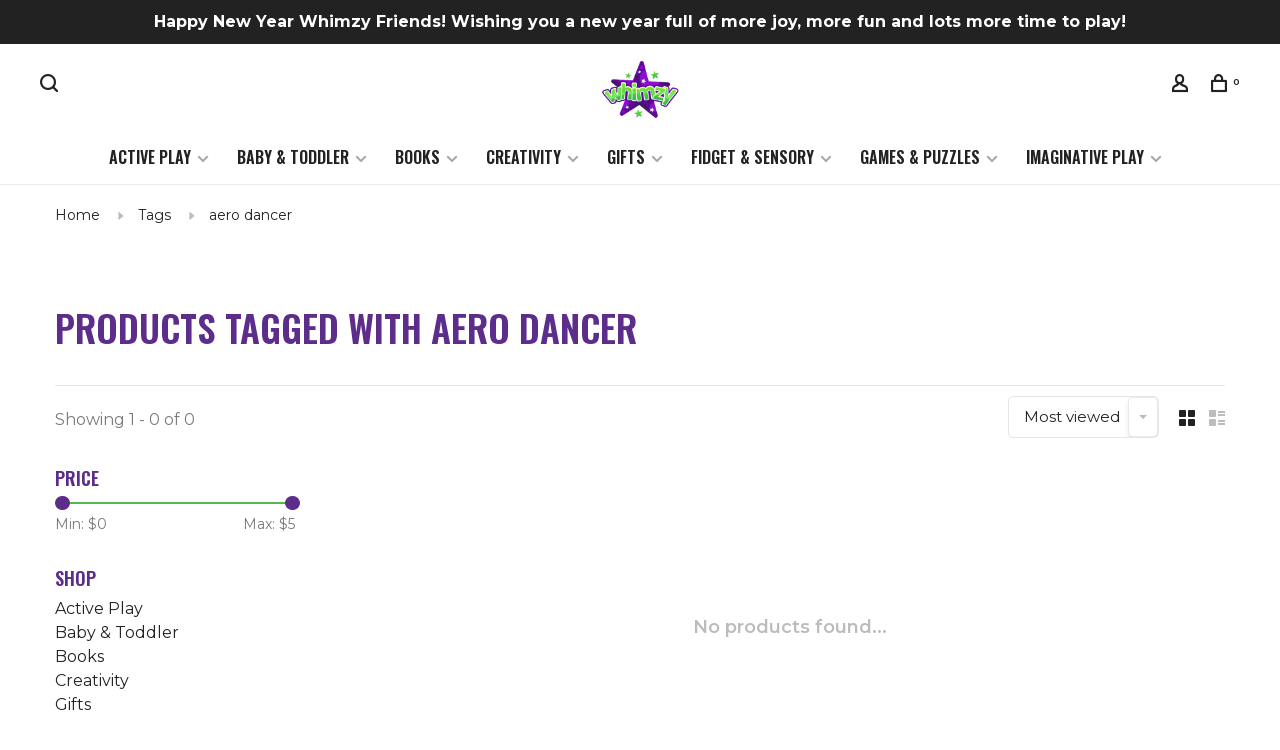

--- FILE ---
content_type: text/html;charset=utf-8
request_url: https://www.heywhimzy.com/tags/aero-dancer/
body_size: 12791
content:
<!DOCTYPE html>
<html lang="en">
 <head>
 
  
 <meta charset="utf-8"/>
<!-- [START] 'blocks/head.rain' -->
<!--

  (c) 2008-2026 Lightspeed Netherlands B.V.
  http://www.lightspeedhq.com
  Generated: 01-02-2026 @ 00:22:04

-->
<link rel="canonical" href="https://www.heywhimzy.com/tags/aero-dancer/"/>
<link rel="alternate" href="https://www.heywhimzy.com/index.rss" type="application/rss+xml" title="New products"/>
<meta name="robots" content="noodp,noydir"/>
<meta name="google-site-verification" content="lKy4jqDIRRPNxBRzOTSLtIGi2Wwhff-UyorX6Jl6Y6s"/>
<meta name="google-site-verification" content="&lt;meta name=&quot;p:domain_verify&quot; content=&quot;e0ce546faad23093d78de92b46442e39&quot;/&gt;"/>
<meta property="og:url" content="https://www.heywhimzy.com/tags/aero-dancer/?source=facebook"/>
<meta property="og:site_name" content="Whimzy"/>
<meta property="og:title" content="aero dancer"/>
<meta property="og:description" content="Step into Whimzy and explore unique toys, books, crafts, and games that spark imagination, inspire creativity, and bring the magic of play to every age."/>
<script>
<script>(function(w,d,s,l,i){w[l]=w[l]||[];w[l].push({'gtm.start':
new Date().getTime(),event:'gtm.js'});var f=d.getElementsByTagName(s)[0],
j=d.createElement(s),dl=l!='dataLayer'?'&l='+l:'';j.async=true;j.src=
'https://www.googletagmanager.com/gtm.js?id='+i+dl;f.parentNode.insertBefore(j,f);
})(window,document,'script','dataLayer','GTM-N7F7LC5');</script>
</script>
<script>
<meta name="facebook-domain-verification" content="jyzceybxjdnxq5py3k56th3pcprgov" />
</script>
<script>
<!-- Meta Pixel Code -->
<script>
!function(f,b,e,v,n,t,s)
{if(f.fbq)return;n=f.fbq=function(){n.callMethod?
n.callMethod.apply(n,arguments):n.queue.push(arguments)};
if(!f._fbq)f._fbq=n;n.push=n;n.loaded=!0;n.version='2.0';
n.queue=[];t=b.createElement(e);t.async=!0;
t.src=v;s=b.getElementsByTagName(e)[0];
s.parentNode.insertBefore(t,s)}(window, document,'script',
'https://connect.facebook.net/en_US/fbevents.js');
fbq('init', '997705247784004');
fbq('track', 'PageView');
</script>
<noscript><img height="1" width="1" style="display:none"
src="https://www.facebook.com/tr?id=997705247784004&ev=PageView&noscript=1"
/></noscript>
<!-- End Meta Pixel Code -->
</script>
<script>
(function(){ var s = document.createElement('script'); var h = document.querySelector('head') || document.body; s.src = 'https://acsbapp.com/apps/app/dist/js/app.js'; s.async = true; s.onload = function(){ acsbJS.init({ statementLink : '', footerHtml : '', hideMobile : false, hideTrigger : false, disableBgProcess : false, language : 'en', position : 'left', leadColor : '#9929bd', triggerColor : '#9929bd', triggerRadius : '50%', triggerPositionX : 'right', triggerPositionY : 'bottom', triggerIcon : 'people', triggerSize : 'medium', triggerOffsetX : 20, triggerOffsetY : 20, mobile : { triggerSize : 'small', triggerPositionX : 'right', triggerPositionY : 'bottom', triggerOffsetX : 10, triggerOffsetY : 10, triggerRadius : '50%' } }); }; h.appendChild(s); })(); 
</script>
<script src="https://www.powr.io/powr.js?external-type=lightspeed"></script>
<!--[if lt IE 9]>
<script src="https://cdn.shoplightspeed.com/assets/html5shiv.js?2025-02-20"></script>
<![endif]-->
<!-- [END] 'blocks/head.rain' -->
  	<meta property="og:image" content="https://cdn.shoplightspeed.com/shops/637782/themes/18972/v/1058544/assets/logo.png?20250227145500">
  
  
  
  <title>aero dancer - Whimzy</title>
 <meta name="description" content="Step into Whimzy and explore unique toys, books, crafts, and games that spark imagination, inspire creativity, and bring the magic of play to every age." />
 <meta name="keywords" content="aero, dancer, toy store, unique toys, educational toys, sensory toys, STEM toys, kids gifts, children’s books, arts and crafts for kids, games for kids, puzzles for kids, independent toy store, Lakeville toy store, Twin Cities toy store, imaginativ" />
 <meta http-equiv="X-UA-Compatible" content="ie=edge">
 <meta name="apple-mobile-web-app-capable" content="yes">
 <meta name="apple-mobile-web-app-status-bar-style" content="black">
 <meta name="viewport" content="width=device-width, initial-scale=1, maximum-scale=1, user-scalable=0"/>
 
  <link rel="shortcut icon" href="https://cdn.shoplightspeed.com/shops/637782/themes/18972/v/1058556/assets/favicon.ico?20250227151426" type="image/x-icon" />
 
 <link rel="preconnect" href="https://fonts.googleapis.com">
<link rel="preconnect" href="https://fonts.gstatic.com" crossorigin>
<link href='//fonts.googleapis.com/css?family=Montserrat:400,400i,300,500,600,700,700i,800,900|Oswald:400,400i,300,500,600,700,700i,800,900&display=swap' rel='stylesheet' type='text/css'>
   
 <link rel="preload" as="font" type="font/woff2" crossorigin href="https://cdn.shoplightspeed.com/shops/637782/themes/18972/assets/nucleo-mini.woff2?20260103171844"/>
 
 <link rel='preload' as='style' href="https://cdn.shoplightspeed.com/assets/gui-2-0.css?2025-02-20" />
 <link rel="stylesheet" href="https://cdn.shoplightspeed.com/assets/gui-2-0.css?2025-02-20" />
 
 <link rel='preload' as='style' href="https://cdn.shoplightspeed.com/assets/gui-responsive-2-0.css?2025-02-20" /> 
 <link rel="stylesheet" href="https://cdn.shoplightspeed.com/assets/gui-responsive-2-0.css?2025-02-20" /> 
 
 <link rel="preload" as="style" href="https://cdn.shoplightspeed.com/shops/637782/themes/18972/assets/style.css?20260103171844">
 <link rel="stylesheet" href="https://cdn.shoplightspeed.com/shops/637782/themes/18972/assets/style.css?20260103171844">
 
 <link rel="preload" as="style" href="https://cdn.shoplightspeed.com/shops/637782/themes/18972/assets/settings.css?20260103171844">
 <link rel="stylesheet" href="https://cdn.shoplightspeed.com/shops/637782/themes/18972/assets/settings.css?20260103171844" />
 
 <link rel="preload" as="style" href="https://cdn.shoplightspeed.com/shops/637782/themes/18972/assets/custom.css?20260103171844">
 <link rel="stylesheet" href="https://cdn.shoplightspeed.com/shops/637782/themes/18972/assets/custom.css?20260103171844" />
 
 <link rel="preload" as="script" href="//ajax.googleapis.com/ajax/libs/jquery/3.0.0/jquery.min.js">
 <script src="//ajax.googleapis.com/ajax/libs/jquery/3.0.0/jquery.min.js"></script>
 <script>
 	if( !window.jQuery ) document.write('<script src="https://cdn.shoplightspeed.com/shops/637782/themes/18972/assets/jquery-3.0.0.min.js?20260103171844"><\/script>');
 </script>
 
 <link rel="preload" as="script" href="//cdn.jsdelivr.net/npm/js-cookie@2/src/js.cookie.min.js">
 <script src="//cdn.jsdelivr.net/npm/js-cookie@2/src/js.cookie.min.js"></script>
 
 <link rel="preload" as="script" href="https://cdn.shoplightspeed.com/assets/gui.js?2025-02-20">
 <script src="https://cdn.shoplightspeed.com/assets/gui.js?2025-02-20"></script>
 
 <link rel="preload" as="script" href="https://cdn.shoplightspeed.com/assets/gui-responsive-2-0.js?2025-02-20">
 <script src="https://cdn.shoplightspeed.com/assets/gui-responsive-2-0.js?2025-02-20"></script>
 
 <link rel="preload" as="script" href="https://cdn.shoplightspeed.com/shops/637782/themes/18972/assets/scripts-min.js?20260103171844">
 <script src="https://cdn.shoplightspeed.com/shops/637782/themes/18972/assets/scripts-min.js?20260103171844"></script>
 
 <link rel="preconnect" href="https://ajax.googleapis.com">
		<link rel="preconnect" href="https://cdn.webshopapp.com/">
		<link rel="preconnect" href="https://cdn.webshopapp.com/">	
		<link rel="preconnect" href="https://fonts.googleapis.com">
		<link rel="preconnect" href="https://fonts.gstatic.com" crossorigin>
		<link rel="dns-prefetch" href="https://ajax.googleapis.com">
		<link rel="dns-prefetch" href="https://cdn.webshopapp.com/">
		<link rel="dns-prefetch" href="https://cdn.webshopapp.com/">	
		<link rel="dns-prefetch" href="https://fonts.googleapis.com">
		<link rel="dns-prefetch" href="https://fonts.gstatic.com" crossorigin>
 
    
  
  
   
   
   
<link rel="preconnect" href="https://fonts.googleapis.com">
<link rel="preconnect" href="https://fonts.gstatic.com" crossorigin>
<link href="https://fonts.googleapis.com/css2?family=Cookie&display=swap" rel="stylesheet">
   
   
   
 </head>
 <body class=" rounded-corners site-width-large product-images-format-square title-mode-centered product-title-mode-left ajax-cart price-per-unit page-aero-dancer">
 
  
 <div class="page-content">
 
       
   	
    
     			  			    
     
     
 <script>
 var product_image_size = '560x560x2',
 product_image_size_mobile = '330x330x2',
 product_image_thumb = '132x132x2',
 product_in_stock_label = 'In stock',
 product_backorder_label = 'On backorder',
 		product_out_of_stock_label = 'Out of stock',
 product_multiple_variant_label = 'View all product options',
 show_variant_picker = 1,
 display_variant_picker_on = 'all',
 show_newsletter_promo_popup = 0,
 newsletter_promo_delay = '10000',
 newsletter_promo_hide_until = '7',
 notification_bar_hide_until = '1',
 		currency_format = '$',
   shop_lang = 'us',
 number_format = '0,0.00',
 		shop_url = 'https://www.heywhimzy.com/',
 shop_id = '637782',
 	readmore = 'Read more';
 	search_url = "https://www.heywhimzy.com/search/",
  static_url = 'https://cdn.shoplightspeed.com/shops/637782/',
 search_empty = 'No products found',
 view_all_results = 'View all results',
 	priceStatus = 'enabled',
     mobileDevice = false;
 	</script>

 
<div class="mobile-nav-overlay"></div>

	<div class="top-bar"><strong>Happy New Year Whimzy Friends!  Wishing you a new year full of more joy, more fun and lots more time to play!</strong> </div>



<div class="header-wrapper">
<div class="header-sticky-placeholder"></div>

<header class="site-header site-header-lg mega-menu-header menu-bottom-layout menu-bottom-layout-center header-sticky has-search-bar">
  

  
  
  <div class="site-header-main-wrapper">
        
    	    		<nav class="secondary-nav nav-style secondary-nav-left">
                    
          <div class="search-header search-header-collapse">
            <form action="https://www.heywhimzy.com/search/" method="get" id="searchForm" class="ajax-enabled">
              <input type="text" name="q" autocomplete="off" value="" placeholder="Search for product">
              <a href="#" class="button button-sm" onclick="$('#searchForm').submit()"><span class="nc-icon-mini ui-1_zoom"></span><span class="nc-icon-mini loader_circle-04 spin"></span></a>
              <a href="#" class="search-close" title="Close"><span class="nc-icon-mini ui-1_simple-remove"></span></a>
              <div class="search-results"></div>
            </form>
          </div>
          
          <ul>
            <li class="search-trigger-item">
              <a href="#" title="Search" class="search-trigger"><span class="nc-icon-mini ui-1_zoom"></span></a>
            </li>
          </ul>
                  </nav>
    	    
    <a href="https://www.heywhimzy.com/" class="logo logo-lg logo-center">
              <img src="https://cdn.shoplightspeed.com/shops/637782/themes/18972/v/1058544/assets/logo.png?20250227145500" alt="Whimzy" class="logo-image">
                </a>

        
    
    <nav class="secondary-nav nav-style">
      <ul>
        
                
        
        
                     
        
        <li class="menu-item-desktop-only menu-item-account">
                    <a href="#" title="Account" data-featherlight="#loginModal" data-featherlight-variant="featherlight-login"><span class="nc-icon-mini users_single-body"></span></a>
                  </li>

        
        
        <li>
          <a href="#" title="Cart" class="cart-trigger"><span class="nc-icon-mini shopping_bag-20"></span><sup>0</sup></a>
        </li>

                
      </ul>
      
      
      <a class="burger" title="Menu">
        <span></span>
      </a>

    </nav>
  </div>
  
    	<div class="main-nav-wrapper">
      <nav class="main-nav nav-style">
  <ul>

        	
    
                  <li class="menu-item-category-2217036 has-child">
        <a href="https://www.heywhimzy.com/active-play/">Active Play</a>
        <button class="mobile-menu-subopen"><span class="nc-icon-mini arrows-3_small-down"></span></button>                <ul class="">
                    <li class="susubitem-image susubitem-image-normal">
                                                <img src="data:image/svg+xml;charset=utf-8,%3Csvg xmlns%3D'http%3A%2F%2Fwww.w3.org%2F2000%2Fsvg' viewBox%3D'0 0 240 240'%2F%3E" data-src="https://cdn.shoplightspeed.com/shops/637782/files/68871451/240x240x1/active-play.jpg" data-retina="https://cdn.shoplightspeed.com/shops/637782/files/68871451/480x480x1/active-play.jpg" alt="Active Play" class="lazy-cat-menu" width="240" height="240">
                      </li>
                                <li class="subsubitem has-child">
              <a class="underline-hover" href="https://www.heywhimzy.com/active-play/building-science/" title="Building &amp; Science">Building &amp; Science</a>
              <button class="mobile-menu-subopen"><span class="nc-icon-mini arrows-3_small-down"></span></button>                            <ul class="">
                                  <li class="subsubitem">
                    <a class="underline-hover" href="https://www.heywhimzy.com/active-play/building-science/building-sets/" title="Building Sets">Building Sets</a>
                  </li>
                                  <li class="subsubitem">
                    <a class="underline-hover" href="https://www.heywhimzy.com/active-play/building-science/construction-tools-toys/" title="Construction Tools &amp; Toys">Construction Tools &amp; Toys</a>
                  </li>
                                  <li class="subsubitem">
                    <a class="underline-hover" href="https://www.heywhimzy.com/active-play/building-science/science-kits/" title="Science Kits">Science Kits</a>
                  </li>
                              </ul>
                          </li>
                      <li class="subsubitem">
              <a class="underline-hover" href="https://www.heywhimzy.com/active-play/gardening/" title="Gardening">Gardening</a>
                                        </li>
                      <li class="subsubitem">
              <a class="underline-hover" href="https://www.heywhimzy.com/active-play/indoor-play/" title="Indoor Play">Indoor Play</a>
                                        </li>
                      <li class="subsubitem">
              <a class="underline-hover" href="https://www.heywhimzy.com/active-play/outdoor-play/" title="Outdoor Play">Outdoor Play</a>
                                        </li>
                      <li class="subsubitem">
              <a class="underline-hover" href="https://www.heywhimzy.com/active-play/planes-trains-cars/" title="Planes, Trains &amp; Cars">Planes, Trains &amp; Cars</a>
                                        </li>
                  </ul>
              </li>
            <li class="menu-item-category-2217044 has-child">
        <a href="https://www.heywhimzy.com/baby-toddler/">Baby &amp; Toddler</a>
        <button class="mobile-menu-subopen"><span class="nc-icon-mini arrows-3_small-down"></span></button>                <ul class="">
                    <li class="susubitem-image susubitem-image-normal">
                                                <img src="data:image/svg+xml;charset=utf-8,%3Csvg xmlns%3D'http%3A%2F%2Fwww.w3.org%2F2000%2Fsvg' viewBox%3D'0 0 240 240'%2F%3E" data-src="https://cdn.shoplightspeed.com/shops/637782/files/68872330/240x240x1/baby-toddler.jpg" data-retina="https://cdn.shoplightspeed.com/shops/637782/files/68872330/480x480x1/baby-toddler.jpg" alt="Baby &amp; Toddler" class="lazy-cat-menu" width="240" height="240">
                      </li>
                                <li class="subsubitem">
              <a class="underline-hover" href="https://www.heywhimzy.com/baby-toddler/bath-time/" title="Bath Time">Bath Time</a>
                                        </li>
                      <li class="subsubitem">
              <a class="underline-hover" href="https://www.heywhimzy.com/baby-toddler/blocks-stacking/" title="Blocks &amp; Stacking">Blocks &amp; Stacking</a>
                                        </li>
                      <li class="subsubitem">
              <a class="underline-hover" href="https://www.heywhimzy.com/baby-toddler/push-pull-ride-on/" title="Push, Pull &amp; Ride-On">Push, Pull &amp; Ride-On</a>
                                        </li>
                      <li class="subsubitem">
              <a class="underline-hover" href="https://www.heywhimzy.com/baby-toddler/rattles-teethers-clutch/" title="Rattles, Teethers &amp; Clutch">Rattles, Teethers &amp; Clutch</a>
                                        </li>
                      <li class="subsubitem">
              <a class="underline-hover" href="https://www.heywhimzy.com/baby-toddler/tables-mazes/" title="Tables &amp; Mazes">Tables &amp; Mazes</a>
                                        </li>
                      <li class="subsubitem">
              <a class="underline-hover" href="https://www.heywhimzy.com/baby-toddler/toddler-toys/" title="Toddler Toys">Toddler Toys</a>
                                        </li>
                  </ul>
              </li>
            <li class="menu-item-category-2217073 has-child">
        <a href="https://www.heywhimzy.com/books/">Books</a>
        <button class="mobile-menu-subopen"><span class="nc-icon-mini arrows-3_small-down"></span></button>                <ul class="">
                    <li class="susubitem-image susubitem-image-normal">
                                                <img src="data:image/svg+xml;charset=utf-8,%3Csvg xmlns%3D'http%3A%2F%2Fwww.w3.org%2F2000%2Fsvg' viewBox%3D'0 0 240 240'%2F%3E" data-src="https://cdn.shoplightspeed.com/shops/637782/files/52967404/240x240x1/books.jpg" data-retina="https://cdn.shoplightspeed.com/shops/637782/files/52967404/480x480x1/books.jpg" alt="Books" class="lazy-cat-menu" width="240" height="240">
                      </li>
                                <li class="subsubitem">
              <a class="underline-hover" href="https://www.heywhimzy.com/books/activity/" title="Activity">Activity</a>
                                        </li>
                      <li class="subsubitem">
              <a class="underline-hover" href="https://www.heywhimzy.com/books/board/" title="Board">Board</a>
                                        </li>
                      <li class="subsubitem">
              <a class="underline-hover" href="https://www.heywhimzy.com/books/paperback/" title="Paperback">Paperback</a>
                                        </li>
                      <li class="subsubitem">
              <a class="underline-hover" href="https://www.heywhimzy.com/books/soft/" title="Soft">Soft</a>
                                        </li>
                      <li class="subsubitem">
              <a class="underline-hover" href="https://www.heywhimzy.com/books/hardcover/" title="Hardcover">Hardcover</a>
                                        </li>
                  </ul>
              </li>
            <li class="menu-item-category-2217157 has-child">
        <a href="https://www.heywhimzy.com/creativity/">Creativity</a>
        <button class="mobile-menu-subopen"><span class="nc-icon-mini arrows-3_small-down"></span></button>                <ul class="">
                    <li class="susubitem-image susubitem-image-normal">
                                                <img src="data:image/svg+xml;charset=utf-8,%3Csvg xmlns%3D'http%3A%2F%2Fwww.w3.org%2F2000%2Fsvg' viewBox%3D'0 0 240 240'%2F%3E" data-src="https://cdn.shoplightspeed.com/shops/637782/files/68872490/240x240x1/creativity.jpg" data-retina="https://cdn.shoplightspeed.com/shops/637782/files/68872490/480x480x1/creativity.jpg" alt="Creativity" class="lazy-cat-menu" width="240" height="240">
                      </li>
                                <li class="subsubitem">
              <a class="underline-hover" href="https://www.heywhimzy.com/creativity/art-craft-kits/" title="Art &amp; Craft Kits">Art &amp; Craft Kits</a>
                                        </li>
                      <li class="subsubitem">
              <a class="underline-hover" href="https://www.heywhimzy.com/creativity/art-supplies/" title="Art Supplies">Art Supplies</a>
                                        </li>
                      <li class="subsubitem">
              <a class="underline-hover" href="https://www.heywhimzy.com/creativity/music/" title="Music">Music</a>
                                        </li>
                      <li class="subsubitem">
              <a class="underline-hover" href="https://www.heywhimzy.com/creativity/color-paint-books/" title="Color &amp; Paint Books">Color &amp; Paint Books</a>
                                        </li>
                      <li class="subsubitem">
              <a class="underline-hover" href="https://www.heywhimzy.com/creativity/stickers/" title="Stickers">Stickers</a>
                                        </li>
                  </ul>
              </li>
            <li class="menu-item-category-2217163 has-child">
        <a href="https://www.heywhimzy.com/gifts/">Gifts</a>
        <button class="mobile-menu-subopen"><span class="nc-icon-mini arrows-3_small-down"></span></button>                <ul class="">
                    <li class="susubitem-image susubitem-image-normal">
                                                <img src="data:image/svg+xml;charset=utf-8,%3Csvg xmlns%3D'http%3A%2F%2Fwww.w3.org%2F2000%2Fsvg' viewBox%3D'0 0 240 240'%2F%3E" data-src="https://cdn.shoplightspeed.com/shops/637782/files/53843292/240x240x1/gifts.jpg" data-retina="https://cdn.shoplightspeed.com/shops/637782/files/53843292/480x480x1/gifts.jpg" alt="Gifts" class="lazy-cat-menu" width="240" height="240">
                      </li>
                                <li class="subsubitem">
              <a class="underline-hover" href="https://www.heywhimzy.com/gifts/accessories/" title="Accessories">Accessories</a>
                                        </li>
                      <li class="subsubitem">
              <a class="underline-hover" href="https://www.heywhimzy.com/gifts/decor/" title="Decor">Decor</a>
                                        </li>
                      <li class="subsubitem">
              <a class="underline-hover" href="https://www.heywhimzy.com/gifts/jewelry/" title="Jewelry">Jewelry</a>
                                        </li>
                      <li class="subsubitem">
              <a class="underline-hover" href="https://www.heywhimzy.com/gifts/gift-boxes/" title="Gift Boxes">Gift Boxes</a>
                                        </li>
                  </ul>
              </li>
            <li class="menu-item-category-2217181 has-child">
        <a href="https://www.heywhimzy.com/fidget-sensory/">Fidget &amp; Sensory</a>
        <button class="mobile-menu-subopen"><span class="nc-icon-mini arrows-3_small-down"></span></button>                <ul class="">
                    <li class="susubitem-image susubitem-image-normal">
                                                <img src="data:image/svg+xml;charset=utf-8,%3Csvg xmlns%3D'http%3A%2F%2Fwww.w3.org%2F2000%2Fsvg' viewBox%3D'0 0 240 240'%2F%3E" data-src="https://cdn.shoplightspeed.com/shops/637782/files/56895880/240x240x1/fidget-sensory.jpg" data-retina="https://cdn.shoplightspeed.com/shops/637782/files/56895880/480x480x1/fidget-sensory.jpg" alt="Fidget &amp; Sensory" class="lazy-cat-menu" width="240" height="240">
                      </li>
                                <li class="subsubitem">
              <a class="underline-hover" href="https://www.heywhimzy.com/fidget-sensory/fidgets/" title="Fidgets">Fidgets</a>
                                        </li>
                      <li class="subsubitem">
              <a class="underline-hover" href="https://www.heywhimzy.com/fidget-sensory/novelty/" title="Novelty">Novelty</a>
                                        </li>
                      <li class="subsubitem">
              <a class="underline-hover" href="https://www.heywhimzy.com/fidget-sensory/putty-squishy/" title="Putty &amp; Squishy">Putty &amp; Squishy</a>
                                        </li>
                  </ul>
              </li>
            <li class="menu-item-category-2217186 has-child">
        <a href="https://www.heywhimzy.com/games-puzzles/">Games &amp; Puzzles</a>
        <button class="mobile-menu-subopen"><span class="nc-icon-mini arrows-3_small-down"></span></button>                <ul class="">
                    <li class="susubitem-image susubitem-image-normal">
                                                <img src="data:image/svg+xml;charset=utf-8,%3Csvg xmlns%3D'http%3A%2F%2Fwww.w3.org%2F2000%2Fsvg' viewBox%3D'0 0 240 240'%2F%3E" data-src="https://cdn.shoplightspeed.com/shops/637782/files/68872463/240x240x1/games-puzzles.jpg" data-retina="https://cdn.shoplightspeed.com/shops/637782/files/68872463/480x480x1/games-puzzles.jpg" alt="Games &amp; Puzzles" class="lazy-cat-menu" width="240" height="240">
                      </li>
                                <li class="subsubitem has-child">
              <a class="underline-hover" href="https://www.heywhimzy.com/games-puzzles/games/" title="Games">Games</a>
              <button class="mobile-menu-subopen"><span class="nc-icon-mini arrows-3_small-down"></span></button>                            <ul class="">
                                  <li class="subsubitem">
                    <a class="underline-hover" href="https://www.heywhimzy.com/games-puzzles/games/brain-teasers/" title="Brain Teasers">Brain Teasers</a>
                  </li>
                                  <li class="subsubitem">
                    <a class="underline-hover" href="https://www.heywhimzy.com/games-puzzles/games/card-games/" title="Card Games">Card Games</a>
                  </li>
                                  <li class="subsubitem">
                    <a class="underline-hover" href="https://www.heywhimzy.com/games-puzzles/games/kids-games/" title="Kids Games">Kids Games</a>
                  </li>
                                  <li class="subsubitem">
                    <a class="underline-hover" href="https://www.heywhimzy.com/games-puzzles/games/family-games/" title="Family Games">Family Games</a>
                  </li>
                              </ul>
                          </li>
                      <li class="subsubitem has-child">
              <a class="underline-hover" href="https://www.heywhimzy.com/games-puzzles/puzzles/" title="Puzzles">Puzzles</a>
              <button class="mobile-menu-subopen"><span class="nc-icon-mini arrows-3_small-down"></span></button>                            <ul class="">
                                  <li class="subsubitem">
                    <a class="underline-hover" href="https://www.heywhimzy.com/games-puzzles/puzzles/first-puzzles/" title="First Puzzles">First Puzzles</a>
                  </li>
                                  <li class="subsubitem">
                    <a class="underline-hover" href="https://www.heywhimzy.com/games-puzzles/puzzles/family-puzzles/" title="Family Puzzles">Family Puzzles</a>
                  </li>
                                  <li class="subsubitem">
                    <a class="underline-hover" href="https://www.heywhimzy.com/games-puzzles/puzzles/kids-24-100pc/" title="Kids 24-100pc">Kids 24-100pc</a>
                  </li>
                              </ul>
                          </li>
                  </ul>
              </li>
            <li class="menu-item-category-2217220 has-child">
        <a href="https://www.heywhimzy.com/imaginative-play/">Imaginative Play</a>
        <button class="mobile-menu-subopen"><span class="nc-icon-mini arrows-3_small-down"></span></button>                <ul class="">
                    <li class="susubitem-image susubitem-image-normal">
                                                <img src="data:image/svg+xml;charset=utf-8,%3Csvg xmlns%3D'http%3A%2F%2Fwww.w3.org%2F2000%2Fsvg' viewBox%3D'0 0 240 240'%2F%3E" data-src="https://cdn.shoplightspeed.com/shops/637782/files/68872352/240x240x1/imaginative-play.jpg" data-retina="https://cdn.shoplightspeed.com/shops/637782/files/68872352/480x480x1/imaginative-play.jpg" alt="Imaginative Play" class="lazy-cat-menu" width="240" height="240">
                      </li>
                                <li class="subsubitem">
              <a class="underline-hover" href="https://www.heywhimzy.com/imaginative-play/costumes-dress-up/" title="Costumes &amp; Dress-Up">Costumes &amp; Dress-Up</a>
                                        </li>
                      <li class="subsubitem">
              <a class="underline-hover" href="https://www.heywhimzy.com/imaginative-play/dolls-accessories/" title="Dolls &amp; Accessories">Dolls &amp; Accessories</a>
                                        </li>
                      <li class="subsubitem">
              <a class="underline-hover" href="https://www.heywhimzy.com/imaginative-play/figurines/" title="Figurines">Figurines</a>
                                        </li>
                      <li class="subsubitem">
              <a class="underline-hover" href="https://www.heywhimzy.com/imaginative-play/food-cleaning/" title="Food &amp; Cleaning">Food &amp; Cleaning</a>
                                        </li>
                      <li class="subsubitem">
              <a class="underline-hover" href="https://www.heywhimzy.com/imaginative-play/play-centers/" title="Play Centers">Play Centers</a>
                                        </li>
                      <li class="subsubitem">
              <a class="underline-hover" href="https://www.heywhimzy.com/imaginative-play/playsets/" title="Playsets">Playsets</a>
                                        </li>
                      <li class="subsubitem">
              <a class="underline-hover" href="https://www.heywhimzy.com/imaginative-play/plush/" title="Plush">Plush</a>
                                        </li>
                      <li class="subsubitem">
              <a class="underline-hover" href="https://www.heywhimzy.com/imaginative-play/puppets/" title="Puppets">Puppets</a>
                                        </li>
                  </ul>
              </li>
            
            	
    
                  
            	
    
      
            	
            	
    
      
        

    <li class="menu-item-mobile-only m-t-30">
            <a href="#" title="Account" data-featherlight="#loginModal">Login / Register</a>
          </li>

    
             

  </ul>
</nav>      
        	</div>
    
</header>
  
</div>
 <div itemscope itemtype="http://schema.org/BreadcrumbList">
	<div itemprop="itemListElement" itemscope itemtype="http://schema.org/ListItem">
 <a itemprop="item" href="https://www.heywhimzy.com/"><span itemprop="name" content="Home"></span></a>
 <meta itemprop="position" content="1" />
 </div>
  	<div itemprop="itemListElement" itemscope itemtype="http://schema.org/ListItem">
 <a itemprop="item" href="https://www.heywhimzy.com/tags/"><span itemprop="name" content="Tags"></span></a>
 <meta itemprop="position" content="2" />
 </div>
  	<div itemprop="itemListElement" itemscope itemtype="http://schema.org/ListItem">
 <a itemprop="item" href="https://www.heywhimzy.com/tags/aero-dancer/"><span itemprop="name" content="aero dancer"></span></a>
 <meta itemprop="position" content="3" />
 </div>
 </div>

 <div class="cart-sidebar-container">
  <div class="cart-sidebar">
    <button class="cart-sidebar-close" aria-label="Close">✕</button>
    <div class="cart-sidebar-title">
      <h5>Cart</h5>
      <p><span class="item-qty"></span> Items</p>
    </div>
    
    <div class="cart-sidebar-body">
        
      <div class="no-cart-products">No products found...</div>
      
    </div>
    
      </div>
</div> <!-- Login Modal -->
<div class="modal-lighbox login-modal" id="loginModal">
  <div class="row">
    <div class="col-sm-12 m-b-30 login-row">
      <h4>Login</h4>
      <p>Log in if you have an account</p>
      <form action="https://www.heywhimzy.com/account/loginPost/?return=https%3A%2F%2Fwww.heywhimzy.com%2Ftags%2Faero-dancer%2F" method="post">
        <input type="hidden" name="key" value="033d4edc1c297a065997266c0c9269b7" />
        <div class="form-row">
          <input type="text" name="email" autocomplete="on" placeholder="Email address" class="required" />
        </div>
        <div class="form-row">
          <input type="password" name="password" autocomplete="on" placeholder="Password" class="required" />
        </div>
        <div class="">
          <a class="button button-block popup-validation m-b-15" href="javascript:;" title="Login">Login</a>
                  </div>
      </form>
      <p class="m-b-0 m-t-10">Dont have an account? <a href="https://www.heywhimzy.com/account/register/" class="bold underline">Register</a></p>
    </div>
  </div>
  <div class="text-center forgot-password">
    <a class="forgot-pw" href="https://www.heywhimzy.com/account/password/">Forgot your password?</a>
  </div>
</div> 
 <main class="main-content">
  		

<div class="container container-lg relative collection-header-hide collection-is-centered">
  <div class="product-top-bar">
        <!-- Breadcrumbs -->
    <div class="breadcrumbs">
      <a href="https://www.heywhimzy.com/" title="Home">Home</a>
            <i class="nc-icon-mini arrows-1_small-triangle-right"></i><a href="https://www.heywhimzy.com/tags/">Tags</a>
            <i class="nc-icon-mini arrows-1_small-triangle-right"></i><a class="last" href="https://www.heywhimzy.com/tags/aero-dancer/">aero dancer</a>
          </div>
      </div>
  <!-- Collection Intro -->
  
  <div class="collection-header-wrapper">

    
    <div class="collection-title-content">
      <h1 class="page-title text-center">Products tagged with aero dancer</h1>
          </div>
  </div>
  
</div>

<div class="container container-lg">
  
    
  <div class="collection-products collection-products-sidebar" id="collection-page">
    
        	
    
    		<div class="collection-top">
          <div class="collection-top-wrapper">
            
            <div class="results-info hint-text">Showing 1 - 0 of 0</div>
            
                      
          
            <form action="https://www.heywhimzy.com/tags/aero-dancer/" method="get" id="filter_form_top" class="inline">
                            <input type="hidden" name="limit" value="24" id="filter_form_limit_top" />
                            <input type="hidden" name="sort" value="popular" id="filter_form_sort_top" />
              <input type="hidden" name="max" value="5" id="filter_form_max_top" />
              <input type="hidden" name="min" value="0" id="filter_form_min_top" />

              <div class="collection-actions m-r-20 sm-m-r-0">
                <select name="sort" onchange="$('#filter_form_top').submit();" class="selectric-minimal">
                                <option value="popular" selected="selected">Most viewed</option>
                                <option value="newest">Newest products</option>
                                <option value="lowest">Lowest price</option>
                                <option value="highest">Highest price</option>
                                <option value="asc">Name ascending</option>
                                <option value="desc">Name descending</option>
                                </select>
                              </div>
            </form>
            
                        <a href="#" class="button show-filter-trigger"><span class="nc-icon-mini ui-1_ui-04"></span>More filters</a>
            
            <div class="grid-list">
              <a href="#" class="grid-switcher-item active" data-value="grid">
                <i class="nc-icon-mini ui-2_grid-45"></i>
              </a>
              <a href="#" class="grid-switcher-item" data-value="list">
                <i class="nc-icon-mini nc-icon-mini ui-2_paragraph"></i>
              </a>
            </div>

          </div>
          
    		</div>
    
          
    		<div class="collection-sidebar">
          <div class="collection-sidebar-wrapper">
            <button class="filter-close-mobile" aria-label="Close">✕</button>
            <form action="https://www.heywhimzy.com/tags/aero-dancer/" method="get" id="sidebar_filters">
              <input type="hidden" name="mode" value="grid" id="filter_form_mode_side" />
              <input type="hidden" name="limit" value="24" id="filter_form_limit_side" />
              <input type="hidden" name="sort" value="popular" id="filter_form_sort_side" />
              <input type="hidden" name="max" value="5" id="filter_form_max_2_side" />
              <input type="hidden" name="min" value="0" id="filter_form_min_2_side" />

              <div class="sidebar-filters">
                
                                                                                                
                                  
                                                                
                  
                  <div class="filter-wrap" id="priceFilters">
                    <div class="filter-title">Price</div>
                    <div class="filter-item">
                      <div class="price-filter">
                        <div class="sidebar-filter-slider">
                          <div class="collection-filter-price price-filter-2"></div>
                        </div>
                        <div class="price-filter-range">
                          <div class="row">
                            <div class="col-xs-6">
                              <div class="min">Min: $<span>0</span></div>
                            </div>
                            <div class="col-xs-6 text-right">
                              <div class="max">Max: $<span>5</span></div>
                            </div>
                          </div>
                        </div>
                      </div>
                    </div>
                  </div>
                
                                                                                                                                                
                  <div class="filter-wrap active" id="categoriesFilters">
                    <div class="filter-title">Shop</div>
                    <div class="filter-item">
                      <ul class="categories-list">
                                                  <li class=""><a href="https://www.heywhimzy.com/active-play/">Active Play</a>
                                                        <span class="toggle-sub-cats">
                              <span class="nc-icon-mini arrows-3_small-down"></span>
                            </span>
                                                                                      <ul class="">
                                                                  <li class="">
                                    <a href="https://www.heywhimzy.com/active-play/building-science/">Building &amp; Science <small>(152)</small></a>
                                                                        <span class="toggle-sub-cats">
                                      <span class="nc-icon-mini arrows-3_small-down"></span>
                                    </span>
                                                                                                            <ul class="">
                                                                            <li class=""><a href="https://www.heywhimzy.com/active-play/building-science/building-sets/">Building Sets <small>(71)</small></a></li>
                                                                            <li class=""><a href="https://www.heywhimzy.com/active-play/building-science/construction-tools-toys/">Construction Tools &amp; Toys <small>(5)</small></a></li>
                                                                            <li class=""><a href="https://www.heywhimzy.com/active-play/building-science/science-kits/">Science Kits <small>(76)</small></a></li>
                                            
                                    </ul>
                                                                      </li>
                                                                  <li class="">
                                    <a href="https://www.heywhimzy.com/active-play/gardening/">Gardening <small>(12)</small></a>
                                                                                                          </li>
                                                                  <li class="">
                                    <a href="https://www.heywhimzy.com/active-play/indoor-play/">Indoor Play <small>(209)</small></a>
                                                                                                          </li>
                                                                  <li class="">
                                    <a href="https://www.heywhimzy.com/active-play/outdoor-play/">Outdoor Play <small>(50)</small></a>
                                                                                                          </li>
                                                                  <li class="">
                                    <a href="https://www.heywhimzy.com/active-play/planes-trains-cars/">Planes, Trains &amp; Cars <small>(115)</small></a>
                                                                                                          </li>
                                                              </ul>
                                                      </li>
                                                  <li class=""><a href="https://www.heywhimzy.com/baby-toddler/">Baby &amp; Toddler</a>
                                                        <span class="toggle-sub-cats">
                              <span class="nc-icon-mini arrows-3_small-down"></span>
                            </span>
                                                                                      <ul class="">
                                                                  <li class="">
                                    <a href="https://www.heywhimzy.com/baby-toddler/bath-time/">Bath Time <small>(34)</small></a>
                                                                                                          </li>
                                                                  <li class="">
                                    <a href="https://www.heywhimzy.com/baby-toddler/blocks-stacking/">Blocks &amp; Stacking <small>(12)</small></a>
                                                                                                          </li>
                                                                  <li class="">
                                    <a href="https://www.heywhimzy.com/baby-toddler/push-pull-ride-on/">Push, Pull &amp; Ride-On <small>(2)</small></a>
                                                                                                          </li>
                                                                  <li class="">
                                    <a href="https://www.heywhimzy.com/baby-toddler/rattles-teethers-clutch/">Rattles, Teethers &amp; Clutch <small>(34)</small></a>
                                                                                                          </li>
                                                                  <li class="">
                                    <a href="https://www.heywhimzy.com/baby-toddler/tables-mazes/">Tables &amp; Mazes <small>(2)</small></a>
                                                                                                          </li>
                                                                  <li class="">
                                    <a href="https://www.heywhimzy.com/baby-toddler/toddler-toys/">Toddler Toys <small>(68)</small></a>
                                                                                                          </li>
                                                              </ul>
                                                      </li>
                                                  <li class=""><a href="https://www.heywhimzy.com/books/">Books</a>
                                                        <span class="toggle-sub-cats">
                              <span class="nc-icon-mini arrows-3_small-down"></span>
                            </span>
                                                                                      <ul class="">
                                                                  <li class="">
                                    <a href="https://www.heywhimzy.com/books/activity/">Activity <small>(50)</small></a>
                                                                                                          </li>
                                                                  <li class="">
                                    <a href="https://www.heywhimzy.com/books/board/">Board <small>(140)</small></a>
                                                                                                          </li>
                                                                  <li class="">
                                    <a href="https://www.heywhimzy.com/books/paperback/">Paperback <small>(84)</small></a>
                                                                                                          </li>
                                                                  <li class="">
                                    <a href="https://www.heywhimzy.com/books/soft/">Soft <small>(5)</small></a>
                                                                                                          </li>
                                                                  <li class="">
                                    <a href="https://www.heywhimzy.com/books/hardcover/">Hardcover <small>(56)</small></a>
                                                                                                          </li>
                                                              </ul>
                                                      </li>
                                                  <li class=""><a href="https://www.heywhimzy.com/creativity/">Creativity</a>
                                                        <span class="toggle-sub-cats">
                              <span class="nc-icon-mini arrows-3_small-down"></span>
                            </span>
                                                                                      <ul class="">
                                                                  <li class="">
                                    <a href="https://www.heywhimzy.com/creativity/art-craft-kits/">Art &amp; Craft Kits <small>(262)</small></a>
                                                                                                          </li>
                                                                  <li class="">
                                    <a href="https://www.heywhimzy.com/creativity/art-supplies/">Art Supplies <small>(47)</small></a>
                                                                                                          </li>
                                                                  <li class="">
                                    <a href="https://www.heywhimzy.com/creativity/music/">Music <small>(13)</small></a>
                                                                                                          </li>
                                                                  <li class="">
                                    <a href="https://www.heywhimzy.com/creativity/color-paint-books/">Color &amp; Paint Books <small>(10)</small></a>
                                                                                                          </li>
                                                                  <li class="">
                                    <a href="https://www.heywhimzy.com/creativity/stickers/">Stickers <small>(30)</small></a>
                                                                                                          </li>
                                                              </ul>
                                                      </li>
                                                  <li class=""><a href="https://www.heywhimzy.com/gifts/">Gifts</a>
                                                        <span class="toggle-sub-cats">
                              <span class="nc-icon-mini arrows-3_small-down"></span>
                            </span>
                                                                                      <ul class="">
                                                                  <li class="">
                                    <a href="https://www.heywhimzy.com/gifts/accessories/">Accessories <small>(90)</small></a>
                                                                                                          </li>
                                                                  <li class="">
                                    <a href="https://www.heywhimzy.com/gifts/decor/">Decor <small>(9)</small></a>
                                                                                                          </li>
                                                                  <li class="">
                                    <a href="https://www.heywhimzy.com/gifts/jewelry/">Jewelry <small>(26)</small></a>
                                                                                                          </li>
                                                                  <li class="">
                                    <a href="https://www.heywhimzy.com/gifts/gift-boxes/">Gift Boxes <small>(0)</small></a>
                                                                                                          </li>
                                                              </ul>
                                                      </li>
                                                  <li class=""><a href="https://www.heywhimzy.com/fidget-sensory/">Fidget &amp; Sensory</a>
                                                        <span class="toggle-sub-cats">
                              <span class="nc-icon-mini arrows-3_small-down"></span>
                            </span>
                                                                                      <ul class="">
                                                                  <li class="">
                                    <a href="https://www.heywhimzy.com/fidget-sensory/fidgets/">Fidgets <small>(41)</small></a>
                                                                                                          </li>
                                                                  <li class="">
                                    <a href="https://www.heywhimzy.com/fidget-sensory/novelty/">Novelty <small>(153)</small></a>
                                                                                                          </li>
                                                                  <li class="">
                                    <a href="https://www.heywhimzy.com/fidget-sensory/putty-squishy/">Putty &amp; Squishy <small>(122)</small></a>
                                                                                                          </li>
                                                              </ul>
                                                      </li>
                                                  <li class=""><a href="https://www.heywhimzy.com/games-puzzles/">Games &amp; Puzzles</a>
                                                        <span class="toggle-sub-cats">
                              <span class="nc-icon-mini arrows-3_small-down"></span>
                            </span>
                                                                                      <ul class="">
                                                                  <li class="">
                                    <a href="https://www.heywhimzy.com/games-puzzles/games/">Games <small>(184)</small></a>
                                                                        <span class="toggle-sub-cats">
                                      <span class="nc-icon-mini arrows-3_small-down"></span>
                                    </span>
                                                                                                            <ul class="">
                                                                            <li class=""><a href="https://www.heywhimzy.com/games-puzzles/games/brain-teasers/">Brain Teasers <small>(28)</small></a></li>
                                                                            <li class=""><a href="https://www.heywhimzy.com/games-puzzles/games/card-games/">Card Games <small>(26)</small></a></li>
                                                                            <li class=""><a href="https://www.heywhimzy.com/games-puzzles/games/kids-games/">Kids Games <small>(29)</small></a></li>
                                                                            <li class=""><a href="https://www.heywhimzy.com/games-puzzles/games/family-games/">Family Games <small>(101)</small></a></li>
                                            
                                    </ul>
                                                                      </li>
                                                                  <li class="">
                                    <a href="https://www.heywhimzy.com/games-puzzles/puzzles/">Puzzles <small>(75)</small></a>
                                                                        <span class="toggle-sub-cats">
                                      <span class="nc-icon-mini arrows-3_small-down"></span>
                                    </span>
                                                                                                            <ul class="">
                                                                            <li class=""><a href="https://www.heywhimzy.com/games-puzzles/puzzles/first-puzzles/">First Puzzles <small>(18)</small></a></li>
                                                                            <li class=""><a href="https://www.heywhimzy.com/games-puzzles/puzzles/family-puzzles/">Family Puzzles <small>(28)</small></a></li>
                                                                            <li class=""><a href="https://www.heywhimzy.com/games-puzzles/puzzles/kids-24-100pc/">Kids 24-100pc <small>(29)</small></a></li>
                                            
                                    </ul>
                                                                      </li>
                                                              </ul>
                                                      </li>
                                                  <li class=""><a href="https://www.heywhimzy.com/imaginative-play/">Imaginative Play</a>
                                                        <span class="toggle-sub-cats">
                              <span class="nc-icon-mini arrows-3_small-down"></span>
                            </span>
                                                                                      <ul class="">
                                                                  <li class="">
                                    <a href="https://www.heywhimzy.com/imaginative-play/costumes-dress-up/">Costumes &amp; Dress-Up <small>(28)</small></a>
                                                                                                          </li>
                                                                  <li class="">
                                    <a href="https://www.heywhimzy.com/imaginative-play/dolls-accessories/">Dolls &amp; Accessories <small>(32)</small></a>
                                                                                                          </li>
                                                                  <li class="">
                                    <a href="https://www.heywhimzy.com/imaginative-play/figurines/">Figurines <small>(5)</small></a>
                                                                                                          </li>
                                                                  <li class="">
                                    <a href="https://www.heywhimzy.com/imaginative-play/food-cleaning/">Food &amp; Cleaning <small>(46)</small></a>
                                                                                                          </li>
                                                                  <li class="">
                                    <a href="https://www.heywhimzy.com/imaginative-play/play-centers/">Play Centers <small>(5)</small></a>
                                                                                                          </li>
                                                                  <li class="">
                                    <a href="https://www.heywhimzy.com/imaginative-play/playsets/">Playsets <small>(83)</small></a>
                                                                                                          </li>
                                                                  <li class="">
                                    <a href="https://www.heywhimzy.com/imaginative-play/plush/">Plush <small>(450)</small></a>
                                                                                                          </li>
                                                                  <li class="">
                                    <a href="https://www.heywhimzy.com/imaginative-play/puppets/">Puppets <small>(24)</small></a>
                                                                                                          </li>
                                                              </ul>
                                                      </li>
                                              </ul>
                    </div>
                  </div>
                
                                                                                                                                
                                  
                                                                

                
                

              </div>
            </form>

            
          </div>
          </div>
      
    	    
        
    
    <div class="collection-content">

      <!--<div class="filter-open-wrapper">
      <a href="#" class="filter-open">
        <i class="nc-icon-mini ui-3_funnel-39 open-icon"></i>
        <i class="nc-icon-mini ui-1_simple-remove close-icon"></i>
      </a>
      <a href="#" class="filter-open-mobile">
        <i class="nc-icon-mini ui-3_funnel-39 open-icon"></i>
        <i class="nc-icon-mini ui-1_simple-remove close-icon"></i>
      </a>-->

      <!-- Product list -->
      <div class="products-list row">  
          
           
                    <div class="no-products-found col-xs-12">No products found...</div>
           
      </div>

      <div class="collection-sort">
        <form action="https://www.heywhimzy.com/tags/aero-dancer/" method="get" id="filter_form_bottom">
          <input type="hidden" name="limit" value="24" id="filter_form_limit_bottom" />
          <input type="hidden" name="sort" value="popular" id="filter_form_sort_bottom" />
          <input type="hidden" name="max" value="5" id="filter_form_max_bottom" />
          <input type="hidden" name="min" value="0" id="filter_form_min_bottom" />

          <div class="row">

            <div class="col-md-12 text-center">
                          </div>

          </div>
        </form>
      </div>

    </div>
  </div>

    
</div>

<script type="text/javascript">
  $(function(){
    $('.grid-switcher-item').on('click', function(e) {
    	e.preventDefault();
      $('#filter_form_mode_side').val($(this).data('value')).parent('form').submit();
    });
    
    $('#collection-page input, #collection-page .collection-sort select').change(function(){
      $(this).closest('form').submit();
    });
    
    $(".collection-filter-price.price-filter-1").slider({
      range: true,
      min: 0,
      max: 5,
      values: [0, 5],
      step: 1,
      slide: function( event, ui){
    $('.price-filter-range .min span').html(ui.values[0]);
    $('.price-filter-range .max span').html(ui.values[1]);
    
    $('#filter_form_min_1_top, #filter_form_min_2_side').val(ui.values[0]);
    $('#filter_form_max_1_top, #filter_form_max_2_side').val(ui.values[1]);
  },
    stop: function(event, ui){
    $(this).closest('form').submit();
  }
    });
  $(".collection-filter-price.price-filter-2").slider({
      range: true,
      min: 0,
      max: 5,
      values: [0, 5],
      step: 1,
      slide: function( event, ui){
    $('.price-filter-range .min span').html(ui.values[0]);
    $('.price-filter-range .max span').html(ui.values[1]);
    
    $('#filter_form_min_1_top, #filter_form_min_2_side').val(ui.values[0]);
    $('#filter_form_max_1_top, #filter_form_max_2_side').val(ui.values[1]);
  },
    stop: function(event, ui){
    $(this).closest('form').submit();
  }
    });
  });
</script>  </main>
			
  <footer><div class="container container-lg"><div class="footer-elements-wrapper"><div class="footer-content footer-content-description"><div class="footer-container-custom"><h5 style="color:#5D2D8C; opacity:1; font-size:25px;">Whimzy</h5><p>Fun, Unique and Educational Toys, Books, & more for Kids of all ages.</p><div class="footer-content-custom"><div class="footer-content-icon-custom"><svg xmlns="http://www.w3.org/2000/svg" width="22" height="25" viewBox="0 0 22 25" fill="none"><path d="M11 9.76001C12.1046 9.76001 13 8.86458 13 7.76001C13 6.65544 12.1046 5.76001 11 5.76001C9.89543 5.76001 9 6.65544 9 7.76001C9 8.86458 9.89543 9.76001 11 9.76001Z" stroke="black" stroke-linecap="round" stroke-linejoin="round"></path><path d="M4 15.76L1 23.76L6 21.76L11 23.76L16 21.76L21 23.76L18 15.76" stroke="black" stroke-linecap="round" stroke-linejoin="round"></path><path d="M18 7.76001C18 11.63 11 19.76 11 19.76C11 19.76 4 11.63 4 7.76001C4 3.89001 7.13 0.76001 11 0.76001C14.87 0.76001 18 3.89001 18 7.76001Z" stroke="black" stroke-linecap="round" stroke-linejoin="round"></path></svg></div><div class="footer-content-info-custom"><p><a target="_blank" href="https://maps.app.goo.gl/qVmA8KyoAStYRpsE9">17400 Kenwood Trail Suite 302A Lakeville, MN, 55044</a></p></div></div><div class="footer-content-custom"><div class="footer-content-icon-custom"><svg xmlns="http://www.w3.org/2000/svg" width="25" height="25" viewBox="0 0 87 73" fill="none"><path d="M63.3102 31.1797H23.6187L14.9587 56.2934C14.7422 56.7625 15.7165 64.9895 16.1134 67.1906C16.2938 68.0566 23.2939 70.8712 23.5826 70.8712H63.274C63.5266 70.8712 70.3103 68.6701 70.3103 68.6701C70.3103 68.6701 71.6092 68.0566 71.7896 67.2267C72.5474 63.3297 72.9804 59.3967 73.1608 57.773C73.233 57.2678 73.1608 56.7625 72.9443 56.2934L63.274 31.2158L63.3102 31.1797Z" stroke="#3B3B3B" stroke-width="5" stroke-linejoin="round"></path><path d="M44.0774 40.1646C36.6082 40.1646 30.5101 45.18 30.5101 51.3502C30.5101 57.5205 36.5721 62.5362 44.0774 62.5362C51.5827 62.5362 57.6447 57.5205 57.6447 51.3502C57.6447 45.18 51.5827 40.1646 44.0774 40.1646Z" stroke="#3B3B3B" stroke-width="5" stroke-miterlimit="10"></path><path d="M84.9238 17.7208C84.6351 16.6383 83.6248 15.7361 82.4702 14.9062C72.0782 7.72561 57.0677 2.1687 43.5004 2.1687C29.9331 2.1687 14.9225 7.36478 4.5305 14.9062C3.37584 15.7361 2.36554 16.6383 2.07688 17.7208C1.96863 18.1177 1.9325 18.6588 2.25725 19.1278L7.77797 27.7879C8.24705 28.5095 9.11313 28.9426 10.1235 28.9426C10.5925 28.9426 17.9174 25.5147 21.7061 24.2157C23.2577 23.6744 24.1959 22.1589 23.835 20.8239L23.1133 18.1537C22.8607 17.2517 23.0051 16.2413 23.5103 15.4475C25.3505 12.3443 40.1447 11.7308 43.5004 11.7308C46.8561 11.7308 62.1915 12.2721 64.0317 15.4114C64.5369 16.2052 64.6451 17.2155 64.4286 18.1176C63.8152 20.463 63.9595 19.8135 63.7069 20.7877C63.346 22.195 64.2843 23.6744 65.8359 24.2157C69.2277 25.3703 72.0062 26.8498 75.1454 28.5457C76.5526 29.2674 78.3927 29.0869 79.2226 27.8601C79.2226 27.8601 79.331 27.7157 84.7795 19.1639C85.0682 18.6949 85.032 18.1536 84.9238 17.7567V17.7208Z" stroke="#3B3B3B" stroke-width="5" stroke-miterlimit="10"></path><path d="M34.4436 23.9631V31.1798" stroke="#3B3B3B" stroke-width="5" stroke-linecap="round" stroke-linejoin="round"></path><path d="M56.0935 23.9631V31.1798" stroke="#3B3B3B" stroke-width="5" stroke-linecap="round" stroke-linejoin="round"></path></svg></div><div class="footer-content-info-custom"><p><a href="tel:9523881332">(952) 388-1332</a></p></div></div><div class="footer-content-custom"><div class="footer-content-icon-custom"><svg xmlns="http://www.w3.org/2000/svg" width="20" height="20" viewBox="0 0 76 56" fill="none"><path d="M73.9673 2V47.7973C73.9673 51.3957 71.0231 54.3398 67.4248 54.3398H8.54248C4.94411 54.3398 2 51.3957 2 47.7973V2" stroke="#3B3B3B" stroke-width="5" stroke-linecap="round" stroke-linejoin="round"></path><path d="M73.9672 2L41.8436 28.6279C39.5538 30.2963 36.4462 30.2963 34.1563 28.6279L2.03271 2H74H73.9672Z" stroke="#3B3B3B" stroke-width="5" stroke-linecap="round" stroke-linejoin="round"></path><path d="M2 2H73.9673" stroke="#3B3B3B" stroke-width="5" stroke-linecap="round" stroke-linejoin="round"></path></svg></div><div class="footer-content-info-custom"><p><a href="/cdn-cgi/l/email-protection#98ecf9f5f1d8f0fde1eff0f1f5e2e1b6fbf7f5"><span class="__cf_email__" data-cfemail="3145505c58715954484659585c4b481f525e5c">[email&#160;protected]</span></a></p></div></div></div><div style="border:none !important; padding-left:0px;" class="footer-menu footer-menu-social"><ul><li><a href="https://www.facebook.com/heywhimzy" target="_blank" title="Facebook"><span class="nc-icon-mini social_logo-fb-simple"></span></a></li><li><a href="https://www.instagram.com/heywhimzy/?hl=en" target="_blank" title="Instagram Whimzy"><span class="nc-icon-mini social_logo-instagram"></span></a></li><li><a href="https://www.pinterest.com/heywhimzy/" target="_blank" title="Pinterest"><span class="nc-icon-mini social_logo-pinterest"></span></a></li></ul></div></div><div class="footer-menu footer-menu-category"><h5>Shop</h5><ul><li><a href="https://www.heywhimzy.com/active-play/" title="Active Play">Active Play</a></li><li><a href="https://www.heywhimzy.com/baby-toddler/" title="Baby &amp; Toddler">Baby &amp; Toddler</a></li><li><a href="https://www.heywhimzy.com/books/" title="Books">Books</a></li><li><a href="https://www.heywhimzy.com/creativity/" title="Creativity">Creativity</a></li><li><a href="https://www.heywhimzy.com/gifts/" title="Gifts">Gifts</a></li><li><a href="https://www.heywhimzy.com/fidget-sensory/" title="Fidget &amp; Sensory">Fidget &amp; Sensory</a></li><li><a href="https://www.heywhimzy.com/games-puzzles/" title="Games &amp; Puzzles">Games &amp; Puzzles</a></li><li><a href="https://www.heywhimzy.com/imaginative-play/" title="Imaginative Play">Imaginative Play</a></li></ul></div><div class="footer-menu footer-menu-custom-1"><h5>Store info</h5><ul><li><a href="https://www.heywhimzy.com/gift-card.html?id=113931550" title="Gift Card">Gift Card</a></li><li><a href="https://www.heywhimzy.com/service/about/" title="About Whimzy">About Whimzy</a></li><li><a href="https://www.heywhimzy.com/service/" title="Contact us">Contact us</a></li><li><a href="https://www.heywhimzy.com/service/donation-request/" title="Donations">Donations</a></li></ul></div><div class="footer-menu footer-menu-custom-2"><h5>Information</h5><ul><li><a href="https://www.heywhimzy.com/service/shipping-returns/" title="Shipping  and returns">Shipping  and returns</a></li><li><a href="https://www.heywhimzy.com/service/privacy-policy/" title="Privacy policy">Privacy policy</a></li><li><a href="https://www.heywhimzy.com/service/payment-methods/" title="Payment policy">Payment policy</a></li><li><a href="https://www.heywhimzy.com/service/general-terms-conditions/" title="Terms and conditions">Terms and conditions</a></li></ul></div><div class="footer-content"><h5>GET FIRST DIBS ON FUN</h5><p>From surprise sales to can’t-miss events, our emails deliver the magic straight to your inbox—no spam, just Whimzy wow.</p><form id="formNewsletter" class="newsletter-footer-form" action="https://www.heywhimzy.com/account/newsletter/" method="post"><input type="hidden" name="key" value="033d4edc1c297a065997266c0c9269b7" /><div class="form-row m-b-10"><input type="text" name="email" id="formNewsletterEmail" value="" placeholder="Your email address" required></div><div class="form-row"><a href="javascript:;" onclick="$('#formNewsletter').submit(); return false;" title="Subscribe" class="button button-block">SEND ME THE MAGIC!</a></div><p class="validation-note">By signing up, you agree to our <a style="text-decoration:underline" target="_blank" href="/service/privacy-policy/" >Privacy Policy</a>.</p></form></div></div><div class="footer-bottom"><div class="copyright">
        © Copyright 2026 Whimzy
               All rights reserved. E-commerce powered by <a href="https://www.ezshop.agency/" target="_blank">Ezshop ecommerce agency</a>.

        
      </div><div class="payments"><a href="https://www.heywhimzy.com/service/payment-methods/" title="Credit Card"><img data-src="https://cdn.shoplightspeed.com/assets/icon-payment-creditcard.png?2025-02-20" alt="Credit Card" class="lazy" /></a></div></div></div></footer> <!-- [START] 'blocks/body.rain' -->
<script data-cfasync="false" src="/cdn-cgi/scripts/5c5dd728/cloudflare-static/email-decode.min.js"></script><script>
(function () {
  var s = document.createElement('script');
  s.type = 'text/javascript';
  s.async = true;
  s.src = 'https://www.heywhimzy.com/services/stats/pageview.js';
  ( document.getElementsByTagName('head')[0] || document.getElementsByTagName('body')[0] ).appendChild(s);
})();
</script>
  
<!-- Global site tag (gtag.js) - Google Analytics -->
<script async src="https://www.googletagmanager.com/gtag/js?id=G-89S0R8D7BC"></script>
<script>
    window.dataLayer = window.dataLayer || [];
    function gtag(){dataLayer.push(arguments);}

        gtag('consent', 'default', {"ad_storage":"denied","ad_user_data":"denied","ad_personalization":"denied","analytics_storage":"denied","region":["AT","BE","BG","CH","GB","HR","CY","CZ","DK","EE","FI","FR","DE","EL","HU","IE","IT","LV","LT","LU","MT","NL","PL","PT","RO","SK","SI","ES","SE","IS","LI","NO","CA-QC"]});
    
    gtag('js', new Date());
    gtag('config', 'G-89S0R8D7BC', {
        'currency': 'USD',
                'country': 'US'
    });

    </script>
  <script>
    !function(f,b,e,v,n,t,s)
    {if(f.fbq)return;n=f.fbq=function(){n.callMethod?
        n.callMethod.apply(n,arguments):n.queue.push(arguments)};
        if(!f._fbq)f._fbq=n;n.push=n;n.loaded=!0;n.version='2.0';
        n.queue=[];t=b.createElement(e);t.async=!0;
        t.src=v;s=b.getElementsByTagName(e)[0];
        s.parentNode.insertBefore(t,s)}(window, document,'script',
        'https://connect.facebook.net/en_US/fbevents.js');
    $(document).ready(function (){
        fbq('init', '760996751141914');
                fbq('track', 'PageView', []);
            });
</script>
<noscript>
    <img height="1" width="1" style="display:none" src="https://www.facebook.com/tr?id=760996751141914&ev=PageView&noscript=1"
    /></noscript>
<!-- [END] 'blocks/body.rain' -->
 
 </div>
 
                         
  
  <script src="https://cdn.shoplightspeed.com/shops/637782/themes/18972/assets/app.js?20260103171844"></script>
 
  
  

<script>
const loadingEfferctAniamtion = document.querySelectorAll(".loading-efferct-aniamtion");
const observer = new IntersectionObserver(entries => {
  entries.forEach(entry => {
    if (entry.isIntersecting) {
      entry.target.classList.add("in-view");
    }
  });
}, { threshold: 0.2 });
loadingEfferctAniamtion.forEach(el => observer.observe(el));



</script>

<style>
.loading-efferct-aniamtion {
  transform: translateY(50px);
  opacity: 0;
  transition: all 0.5s ease-out;
}
.loading-efferct-aniamtion.in-view {
  transform: translateY(0);
  opacity: 1;
}

</style>




 <script>(function(){function c(){var b=a.contentDocument||a.contentWindow.document;if(b){var d=b.createElement('script');d.innerHTML="window.__CF$cv$params={r:'9c6d4ad75dff3cd0',t:'MTc2OTkwNTMyNC4wMDAwMDA='};var a=document.createElement('script');a.nonce='';a.src='/cdn-cgi/challenge-platform/scripts/jsd/main.js';document.getElementsByTagName('head')[0].appendChild(a);";b.getElementsByTagName('head')[0].appendChild(d)}}if(document.body){var a=document.createElement('iframe');a.height=1;a.width=1;a.style.position='absolute';a.style.top=0;a.style.left=0;a.style.border='none';a.style.visibility='hidden';document.body.appendChild(a);if('loading'!==document.readyState)c();else if(window.addEventListener)document.addEventListener('DOMContentLoaded',c);else{var e=document.onreadystatechange||function(){};document.onreadystatechange=function(b){e(b);'loading'!==document.readyState&&(document.onreadystatechange=e,c())}}}})();</script><script defer src="https://static.cloudflareinsights.com/beacon.min.js/vcd15cbe7772f49c399c6a5babf22c1241717689176015" integrity="sha512-ZpsOmlRQV6y907TI0dKBHq9Md29nnaEIPlkf84rnaERnq6zvWvPUqr2ft8M1aS28oN72PdrCzSjY4U6VaAw1EQ==" data-cf-beacon='{"rayId":"9c6d4ad75dff3cd0","version":"2025.9.1","serverTiming":{"name":{"cfExtPri":true,"cfEdge":true,"cfOrigin":true,"cfL4":true,"cfSpeedBrain":true,"cfCacheStatus":true}},"token":"8247b6569c994ee1a1084456a4403cc9","b":1}' crossorigin="anonymous"></script>
</body>
</html>

--- FILE ---
content_type: text/javascript;charset=utf-8
request_url: https://www.heywhimzy.com/services/stats/pageview.js
body_size: -412
content:
// SEOshop 01-02-2026 00:22:06